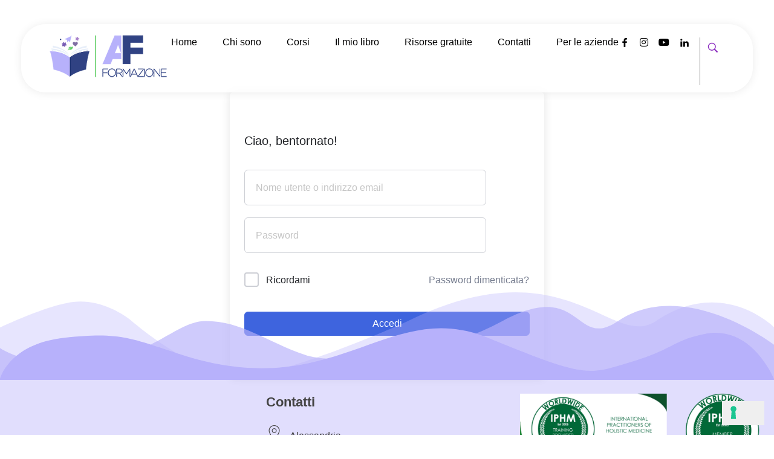

--- FILE ---
content_type: text/css
request_url: https://af-formazione.com/wp-content/uploads/elementor/css/post-7912.css?ver=1769077661
body_size: 943
content:
.elementor-7912 .elementor-element.elementor-element-8bf62bf{--display:flex;--flex-direction:row;--container-widget-width:calc( ( 1 - var( --container-widget-flex-grow ) ) * 100% );--container-widget-height:100%;--container-widget-flex-grow:1;--container-widget-align-self:stretch;--flex-wrap-mobile:wrap;--align-items:stretch;--gap:10px 10px;--row-gap:10px;--column-gap:10px;--margin-top:40px;--margin-bottom:0px;--margin-left:0px;--margin-right:0px;--padding-top:0px;--padding-bottom:0px;--padding-left:35px;--padding-right:35px;--z-index:9;}.elementor-7912 .elementor-element.elementor-element-678ce19{--display:flex;--flex-direction:row;--container-widget-width:calc( ( 1 - var( --container-widget-flex-grow ) ) * 100% );--container-widget-height:100%;--container-widget-flex-grow:1;--container-widget-align-self:stretch;--flex-wrap-mobile:wrap;--justify-content:center;--align-items:center;--gap:0px 0px;--row-gap:0px;--column-gap:0px;--border-radius:41px 41px 41px 41px;box-shadow:0px 1px 15px 0px rgba(0, 0, 0, 0.08);--padding-top:18px;--padding-bottom:16px;--padding-left:45px;--padding-right:45px;}.elementor-7912 .elementor-element.elementor-element-678ce19:not(.elementor-motion-effects-element-type-background), .elementor-7912 .elementor-element.elementor-element-678ce19 > .elementor-motion-effects-container > .elementor-motion-effects-layer{background-color:rgba(255, 255, 255, 0.8);}.elementor-7912 .elementor-element.elementor-element-9a2530e{width:auto;max-width:auto;flex-grow:1;text-align:left;}.elementor-7912 .elementor-element.elementor-element-caeaec6{width:auto;max-width:auto;flex-grow:1;text-align:left;}.elementor-7912 .elementor-element.elementor-element-caeaec6 .aux-vertical .aux-menu-depth-0 .aux-item-content{text-align:left;}.elementor-7912 .elementor-element.elementor-element-caeaec6 .aux-menu-depth-0 > .aux-item-content{font-size:16px;font-weight:400;text-transform:none;}.elementor-7912 .elementor-element.elementor-element-caeaec6 .aux-menu-depth-0.aux-hover > .aux-item-content {color:#FF6830 !important;}.elementor-7912 .elementor-element.elementor-element-caeaec6 .aux-menu-depth-0.current-menu-item > a{color:#FF7F50;font-weight:normal;text-decoration:underline;}.elementor-7912 .elementor-element.elementor-element-caeaec6 .aux-fs-menu .aux-master-menu{text-align:left;}.elementor-7912 .elementor-element.elementor-element-b26393c{width:auto;max-width:auto;}.elementor-7912 .elementor-element.elementor-element-b26393c > .elementor-widget-container{margin:-12px 0px 0px 0px;border-style:solid;border-width:0px 1px 0px 0px;border-color:rgba(2, 1, 1, 0.5);}.elementor-7912 .elementor-element.elementor-element-b26393c .aux-icon-list-item{margin-right:12px;}.elementor-7912 .elementor-element.elementor-element-b26393c .aux-direction-horizontal .aux-icon-list-item:after{right:calc(-12px/2);}.elementor-7912 .elementor-element.elementor-element-b26393c .aux-icon-list-item, .elementor-7912 .elementor-element.elementor-element-b26393c .aux-icon-list-items{justify-content:center;text-align:center;}.elementor-7912 .elementor-element.elementor-element-b26393c .aux-icon-list-icon{color:#000000;}.elementor-7912 .elementor-element.elementor-element-b26393c .aux-icon-list-icon path{fill:#000000;}.elementor-7912 .elementor-element.elementor-element-a055a5b{width:auto;max-width:auto;}.elementor-7912 .elementor-element.elementor-element-a055a5b .aux-search-submit svg{color:#8928BE;fill:#8928BE;font-size:22px;height:22px;}.elementor-7912 .elementor-element.elementor-element-a055a5b .aux-search-submit i{color:#8928BE;font-size:22px;height:22px;}.elementor-7912 .elementor-element.elementor-element-a055a5b .aux-search-submit{cursor:pointer;}.elementor-7912 .elementor-element.elementor-element-a055a5b .aux-search-popup .aux-search-input-form{border-width:2px;}.elementor-7912 .elementor-element.elementor-element-a055a5b .aux-search-popup .aux-submit-icon-container:before{font-size:30px;}.elementor-theme-builder-content-area{height:400px;}.elementor-location-header:before, .elementor-location-footer:before{content:"";display:table;clear:both;}@media(max-width:1024px){.elementor-7912 .elementor-element.elementor-element-678ce19{--padding-top:18px;--padding-bottom:16px;--padding-left:30px;--padding-right:30px;}.elementor-7912 .elementor-element.elementor-element-9a2530e > .elementor-widget-container{margin:0px 0px -4px 0px;}.elementor-7912 .elementor-element.elementor-element-caeaec6 > .elementor-widget-container{margin:0px 30px 0px 0px;}.elementor-7912 .elementor-element.elementor-element-caeaec6{flex-grow:0;}.elementor-7912 .elementor-element.elementor-element-caeaec6 .aux-menu-depth-0 > .aux-item-content{font-size:24px;padding:0px 0px 40px 0px;}}@media(min-width:768px){.elementor-7912 .elementor-element.elementor-element-8bf62bf{--content-width:1600px;}}@media(max-width:767px){.elementor-7912 .elementor-element.elementor-element-678ce19{--justify-content:space-between;}.elementor-7912 .elementor-element.elementor-element-9a2530e{width:var( --container-widget-width, 70% );max-width:70%;--container-widget-width:70%;--container-widget-flex-grow:0;flex-grow:0.8;}.elementor-7912 .elementor-element.elementor-element-caeaec6 > .elementor-widget-container{margin:0px 0px 0px 0px;}}/* Start custom CSS for container, class: .elementor-element-678ce19 */.single-portfolio .elementor-7912 .elementor-element.elementor-element-678ce19:after {
    content: 'Portfolio/Single Photo Page';
    font-family: 'heebo';
    font-size: 70px;
    color: #fff;
    font-weight: bolder;
    position: absolute;
    left: 0;
    top: 115px;
}
@media(max-width: 1025px) {
    .single-portfolio .elementor-7912 .elementor-element.elementor-element-678ce19:after {
        font-size: 30px;
        left: 35px;
    }
}/* End custom CSS */

--- FILE ---
content_type: text/css
request_url: https://af-formazione.com/wp-content/uploads/elementor/css/post-7911.css?ver=1769077661
body_size: 596
content:
.elementor-7911 .elementor-element.elementor-element-e4a8b39{--display:flex;--flex-direction:row;--container-widget-width:calc( ( 1 - var( --container-widget-flex-grow ) ) * 100% );--container-widget-height:100%;--container-widget-flex-grow:1;--container-widget-align-self:stretch;--flex-wrap-mobile:wrap;--align-items:stretch;--gap:0px 0px;--row-gap:0px;--column-gap:0px;--margin-top:0px;--margin-bottom:0px;--margin-left:0px;--margin-right:0px;--padding-top:0px;--padding-bottom:0px;--padding-left:0px;--padding-right:0px;--z-index:99;}.elementor-7911 .elementor-element.elementor-element-e4a8b39 > .elementor-shape-bottom .elementor-shape-fill, .elementor-7911 .elementor-element.elementor-element-e4a8b39 > .e-con-inner > .elementor-shape-bottom .elementor-shape-fill{fill:#B7B1FB;}.elementor-7911 .elementor-element.elementor-element-e4a8b39 > .elementor-shape-bottom svg, .elementor-7911 .elementor-element.elementor-element-e4a8b39 > .e-con-inner > .elementor-shape-bottom svg{height:145px;}.elementor-7911 .elementor-element.elementor-element-7459324{--display:flex;--flex-direction:row;--container-widget-width:initial;--container-widget-height:100%;--container-widget-flex-grow:1;--container-widget-align-self:stretch;--flex-wrap-mobile:wrap;--gap:0px 0px;--row-gap:0px;--column-gap:0px;}.elementor-7911 .elementor-element.elementor-element-7459324:not(.elementor-motion-effects-element-type-background), .elementor-7911 .elementor-element.elementor-element-7459324 > .elementor-motion-effects-container > .elementor-motion-effects-layer{background-color:#B7B1FB6B;}.elementor-7911 .elementor-element.elementor-element-867736e{--display:flex;--flex-direction:column;--container-widget-width:100%;--container-widget-height:initial;--container-widget-flex-grow:0;--container-widget-align-self:initial;--flex-wrap-mobile:wrap;}.elementor-7911 .elementor-element.elementor-element-d66f7d0 .aux-widget-image{text-align:left;}.elementor-7911 .elementor-element.elementor-element-d66f7d0 > .elementor-widget-container{padding:0px 0px 30px 0px;}.elementor-7911 .elementor-element.elementor-element-d66f7d0{animation-timing-function:cubic-bezier(0.165,0.84,0.44,1);}.elementor-7911 .elementor-element.elementor-element-66973ca small{color:#888888;font-size:18px;font-weight:400;text-transform:none;}.elementor-7911 .elementor-element.elementor-element-e72e22b{--display:flex;--flex-direction:column;--container-widget-width:100%;--container-widget-height:initial;--container-widget-flex-grow:0;--container-widget-align-self:initial;--flex-wrap-mobile:wrap;}.elementor-7911 .elementor-element.elementor-element-dd51be5 .elementor-icon-list-icon i{transition:color 0.3s;}.elementor-7911 .elementor-element.elementor-element-dd51be5 .elementor-icon-list-icon svg{transition:fill 0.3s;}.elementor-7911 .elementor-element.elementor-element-dd51be5{--e-icon-list-icon-size:27px;--icon-vertical-offset:4px;}.elementor-7911 .elementor-element.elementor-element-dd51be5 .elementor-icon-list-text{transition:color 0.3s;}.elementor-7911 .elementor-element.elementor-element-79d45c7{--grid-template-columns:repeat(0, auto);--grid-column-gap:5px;--grid-row-gap:0px;}.elementor-7911 .elementor-element.elementor-element-79d45c7 .elementor-widget-container{text-align:left;}.elementor-7911 .elementor-element.elementor-element-7fbda91{--display:flex;--flex-direction:column;--container-widget-width:100%;--container-widget-height:initial;--container-widget-flex-grow:0;--container-widget-align-self:initial;--flex-wrap-mobile:wrap;--justify-content:center;}.elementor-theme-builder-content-area{height:400px;}.elementor-location-header:before, .elementor-location-footer:before{content:"";display:table;clear:both;}@media(max-width:1024px){.elementor-7911 .elementor-element.elementor-element-e4a8b39{--min-height:80vh;}}@media(max-width:767px){.elementor-7911 .elementor-element.elementor-element-66973ca{text-align:center;}}@media(min-width:768px){.elementor-7911 .elementor-element.elementor-element-867736e{--width:50%;}.elementor-7911 .elementor-element.elementor-element-e72e22b{--width:50%;}.elementor-7911 .elementor-element.elementor-element-7fbda91{--width:50%;}}

--- FILE ---
content_type: text/css
request_url: https://af-formazione.com/wp-content/uploads/elementor/css/post-7909.css?ver=1769077661
body_size: 244
content:
.elementor-kit-7909{--e-global-color-primary:#6EC1E4;--e-global-color-secondary:#54595F;--e-global-color-text:#7A7A7A;--e-global-color-accent:#61CE70;--e-global-color-4fe1ca92:#4054B2;--e-global-color-3037ff70:#23A455;--e-global-color-eaadde:#000;--e-global-color-14ccfb8f:#FFF;--e-global-color-2c1f32e9:#FF7F50;--e-global-typography-primary-font-family:"Roboto";--e-global-typography-primary-font-weight:600;--e-global-typography-secondary-font-family:"Roboto Slab";--e-global-typography-secondary-font-weight:400;--e-global-typography-text-font-family:"Roboto";--e-global-typography-text-font-weight:400;--e-global-typography-accent-font-family:"Roboto";--e-global-typography-accent-font-weight:500;font-family:"Rubik", Sans-serif;}.elementor-kit-7909 e-page-transition{background-color:#FFBC7D;}.elementor-kit-7909 a{font-family:"Rubik", Sans-serif;}.elementor-kit-7909 h1{font-family:"Rubik", Sans-serif;}.elementor-kit-7909 h2{font-family:"Rubik", Sans-serif;}.elementor-kit-7909 h3{font-family:"Rubik", Sans-serif;}.elementor-kit-7909 h4{font-family:"Rubik", Sans-serif;}.elementor-kit-7909 h5{font-family:"Rubik", Sans-serif;}.elementor-kit-7909 h6{font-family:"Rubik", Sans-serif;}.elementor-section.elementor-section-boxed > .elementor-container{max-width:1600px;}.e-con{--container-max-width:1600px;}.elementor-widget:not(:last-child){margin-block-end:20px;}.elementor-element{--widgets-spacing:20px 20px;--widgets-spacing-row:20px;--widgets-spacing-column:20px;}{}h1.entry-title{display:var(--page-title-display);}@media(max-width:1024px){.elementor-section.elementor-section-boxed > .elementor-container{max-width:1024px;}.e-con{--container-max-width:1024px;}}@media(max-width:767px){.elementor-section.elementor-section-boxed > .elementor-container{max-width:767px;}.e-con{--container-max-width:767px;}}